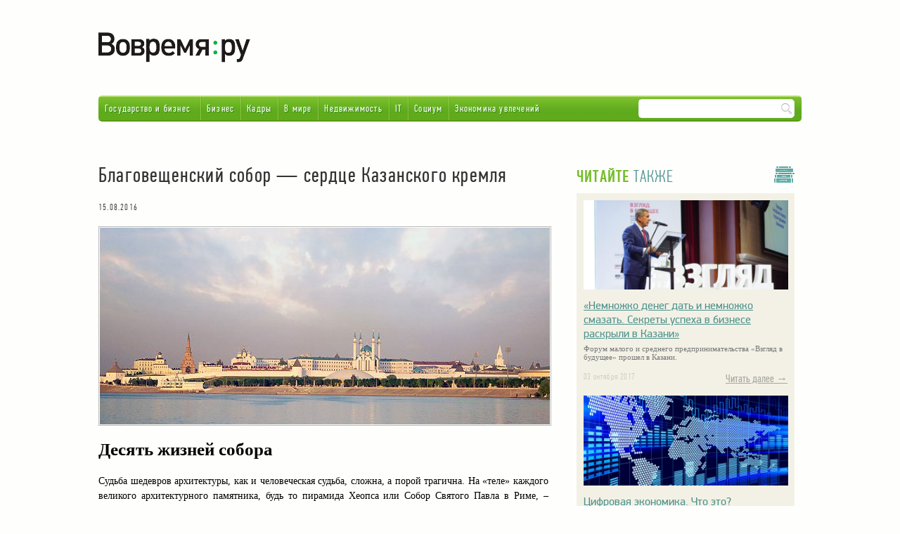

--- FILE ---
content_type: text/html
request_url: http://vo-vremya.ru/stati/blagoveshhenskij-sobor-serdce-kazanskogo-kremlya/
body_size: 37408
content:



<!DOCTYPE html>
<html lang="ru-RU" prefix="og: http://ogp.me/ns# fb: http://ogp.me/ns/fb#">
<head>
<meta charset="utf-8" />
<title>Благовещенский собор - сердце Казанского кремляВовремя.Ру</title>
<link rel="profile" href="http://gmpg.org/xfn/11" />
<link rel="stylesheet" type="text/css" media="all" href="/wp-content/themes/vovremya/style.css" />


<link rel="stylesheet" type="text/css" href="/wp-content/themes/vovremya/css/fonts.css" />

<script type="text/javascript" src="http://code.jquery.com/jquery.min.js"></script>

<!-- Add mousewheel plugin (this is optional) -->
<script type="text/javascript" src="/wp-content/themes/vovremya/fancybox/lib/jquery.mousewheel-3.0.6.pack.js"></script>

<!-- Add fancyBox main JS and CSS files -->
<script type="text/javascript" src="/wp-content/themes/vovremya/fancybox/source/jquery.fancybox.js?v=2.1.4"></script>
<link rel="stylesheet" type="text/css" href="/wp-content/themes/vovremya/fancybox/source/jquery.fancybox.css?v=2.1.4" media="screen" />

<!-- Add Button helper (this is optional) -->
    <link rel="stylesheet" type="text/css" href="/wp-content/themes/vovremya/fancybox/source/helpers/jquery.fancybox-buttons.css?v=1.0.5" />
    <script type="text/javascript" src="/wp-content/themes/vovremya/fancybox/source/helpers/jquery.fancybox-buttons.js?v=1.0.5"></script>

    <!-- Add Thumbnail helper (this is optional) -->
    <link rel="stylesheet" type="text/css" href="/wp-content/themes/vovremya/fancybox/source/helpers/jquery.fancybox-thumbs.css?v=1.0.7" />
    <script type="text/javascript" src="/wp-content/themes/vovremya/fancybox/source/helpers/jquery.fancybox-thumbs.js?v=1.0.7"></script>

    <!-- Add Media helper (this is optional) -->
    <script type="text/javascript" src="/wp-content/themes/vovremya/fancybox/source/helpers/jquery.fancybox-media.js?v=1.0.5"></script>


<!-- This site is optimized with the Yoast SEO plugin v5.2 - https://yoast.com/wordpress/plugins/seo/ -->
<meta name="description" content="Благовещенский собор - самое древнее из сохранившихся в городе зданий и, несомненно, один из наиболее значительных, «знаковых» памятников Казанской архитектуры."/>
<link rel="canonical" href="/stati/blagoveshhenskij-sobor-serdce-kazanskogo-kremlya/" />
<meta property="og:locale" content="ru_RU" />
<meta property="og:type" content="article" />
<meta property="og:title" content="Благовещенский собор - сердце Казанского кремля" />
<meta property="og:description" content="Благовещенский собор - самое древнее из сохранившихся в городе зданий и, несомненно, один из наиболее значительных, «знаковых» памятников Казанской архитектуры." />
<meta property="og:url" content="/stati/blagoveshhenskij-sobor-serdce-kazanskogo-kremlya/" />
<meta property="og:site_name" content="Вовремя.Ру" />

<meta property="article:tag" content="архитектура" />
<meta property="article:tag" content="Благовещенский собор" />
<meta property="article:tag" content="достопримечательность" />
<meta property="article:tag" content="Есть что посмотреть" />
<meta property="article:tag" content="история" />
<meta property="article:tag" content="Кремль" />
<meta property="article:tag" content="Татарстан" />
<meta property="article:tag" content="татары" />
<meta property="article:tag" content="туризм" />
<meta property="article:tag" content="Храм" />
<meta property="article:tag" content="церковь" />
<meta property="article:section" content="Статьи" />
<meta property="article:published_time" content="2016-08-15T10:36:15+00:00" />
<meta property="article:modified_time" content="2016-08-15T11:09:05+00:00" />
<meta property="og:updated_time" content="2016-08-15T11:09:05+00:00" />

<meta property="og:image" content="/wp-content/uploads/2013/07/002.jpg" />
<meta property="og:image:width" content="640" />
<meta property="og:image:height" content="280" />




<!-- / Yoast SEO plugin. -->





		
		
<link rel='stylesheet' id='owl_style-css'  href='/wp-content/plugins/enjoy-instagram-instagram-responsive-images-gallery-and-carousel/css/owl.carousel.css?ver=4.9.9' type='text/css' media='all' />
<link rel='stylesheet' id='owl_style_2-css'  href='/wp-content/plugins/enjoy-instagram-instagram-responsive-images-gallery-and-carousel/css/owl.theme.css?ver=4.9.9' type='text/css' media='all' />
<link rel='stylesheet' id='owl_style_3-css'  href='/wp-content/plugins/enjoy-instagram-instagram-responsive-images-gallery-and-carousel/css/owl.transitions.css?ver=4.9.9' type='text/css' media='all' />
<link rel='stylesheet' id='swipebox_css-css'  href='/wp-content/plugins/enjoy-instagram-instagram-responsive-images-gallery-and-carousel/css/swipebox.css?ver=4.9.9' type='text/css' media='all' />
<link rel='stylesheet' id='grid_fallback-css'  href='/wp-content/plugins/enjoy-instagram-instagram-responsive-images-gallery-and-carousel/css/grid_fallback.css?ver=4.9.9' type='text/css' media='all' />
<link rel='stylesheet' id='grid_style-css'  href='/wp-content/plugins/enjoy-instagram-instagram-responsive-images-gallery-and-carousel/css/grid_style.css?ver=4.9.9' type='text/css' media='all' />
<link rel='stylesheet' id='wppb_stylesheet-css'  href='/wp-content/plugins/profile-builder/assets/css/style-front-end.css?ver=2.6.6' type='text/css' media='all' />
<script type='text/javascript' src='/wp-includes/js/jquery/jquery.js?ver=1.12.4'></script>
<script type='text/javascript' src='/wp-includes/js/jquery/jquery-migrate.min.js?ver=1.4.1'></script>
<script type='text/javascript' src='/wp-content/plugins/enjoy-instagram-instagram-responsive-images-gallery-and-carousel/js/modernizr.custom.26633.js?ver=4.9.9'></script>
<script type='text/javascript'>
/* <![CDATA[ */
var GridRotator = {"pluginsUrl":"http:\/\/vo-vremya.ru\/wp-content\/plugins"};
/* ]]> */
</script>
<script type='text/javascript' src='/wp-content/plugins/enjoy-instagram-instagram-responsive-images-gallery-and-carousel/js/jquery.gridrotator.js?ver=4.9.9'></script>
<script type='text/javascript' src='/wp-content/plugins/enjoy-instagram-instagram-responsive-images-gallery-and-carousel/js/owl.carousel.js?ver=4.9.9'></script>
<script type='text/javascript' src='/wp-content/plugins/enjoy-instagram-instagram-responsive-images-gallery-and-carousel/js/jquery.swipebox.js?ver=4.9.9'></script>
<script type='text/javascript' src='/wp-content/plugins/enjoy-instagram-instagram-responsive-images-gallery-and-carousel/js/ios-orientationchange-fix.js?ver=4.9.9'></script>


 




	<script type="text/javascript">
		jQuery(function($) {
			$(".swipebox_grid").swipebox({
				hideBarsDelay : 0
			});

		});

		jQuery(function(){
			/*
			jQuery(document.body)
				.on('click touchend','#swipebox-slider .current img', function(e){
					jQuery('#swipebox-next').click();
					return false;
				})
				.on('click touchend','#swipebox-slider .current', function(e){
					jQuery('#swipebox-close').trigger('click');
				});
			*/
		});

	</script>
<!-- <meta name="NextGEN" version="2.2.12" /> -->

<script>
$(".fan").fancybox({
padding: 20,

                openEffect : 'elastic',
                openSpeed  : 150,

                closeEffect : 'elastic',
                closeSpeed  : 150,

                closeClick : true,

                helpers : {
                    overlay : null
                }
            });
</script>

</head>


<body>
<div id="wrap">
    <!-- header -->
    <div class="header">
        <div class="logo">
<a href="/"><img src="/wp-content/themes/vovremya/images/logo.png" alt=""></a>
</div>

        <div class="ads">

                     
					<a target="_blank" href=""><img src="" /></a> 
			
        </div>

        <div class="authorization">

                            
            
            
            

        </div>
        <div class="clear"></div>
        <div class="menu">
            
            <ul id="menu-verxnee-menyu" class="mymenu"><li id="menu-item-45" class="menu-item menu-item-type-taxonomy menu-item-object-category menu-item-45"><a href="/stati/gosudarstvo-i-biznes/">Государство и бизнес</a></li>
<li id="menu-item-4" class="menu-item menu-item-type-taxonomy menu-item-object-category menu-item-4"><a href="/stati/malyj-biznes/">Бизнес</a></li>
<li id="menu-item-2308" class="menu-item menu-item-type-taxonomy menu-item-object-category menu-item-2308"><a href="/stati/kadry-stati/">Кадры</a></li>
<li id="menu-item-44" class="menu-item menu-item-type-taxonomy menu-item-object-category menu-item-44"><a href="/stati/vmire/">В мире</a></li>
<li id="menu-item-5" class="menu-item menu-item-type-taxonomy menu-item-object-category menu-item-5"><a href="/stati/nedvizhimost/">Недвижимость</a></li>
<li id="menu-item-46" class="menu-item menu-item-type-taxonomy menu-item-object-category menu-item-46"><a href="/stati/it/">IT</a></li>
<li id="menu-item-47" class="menu-item menu-item-type-taxonomy menu-item-object-category menu-item-47"><a href="/stati/socium/">Социум</a></li>
<li id="menu-item-48" class="menu-item menu-item-type-taxonomy menu-item-object-category current-post-ancestor current-menu-parent current-post-parent menu-item-48"><a href="/stati/ekonomika-uvlechenij/">Экономика увлечений</a></li>
</ul>
            <form action="http://vo-vremya.ru">
                <input type="text" name="s" value="" />
                <input class="button" type="submit" name="send" value="">
            </form>
        </div>
    </div>
    <!-- end header -->
</div>



    
<div id="wrap">

			



 <!-- content -->
    <div class="content no-border">
        <!--<span class="actual"><span class="c2">Государство</span> и бизнес</span>-->
        <!--<a class="archive" href="#">архив новостей</a>-->
        <div class="items">
           <div class="over">
                <div class="view-news">
                    <h2 class="title">Благовещенский собор &#8212; сердце Казанского кремля</h2>

                    <div class="mydate">15.08.2016</div>

                    <div class="img-box">
                        <img width="640" height="280" src="/wp-content/uploads/2013/07/002.jpg" class="attachment-full size-full wp-post-image" alt=""   />                    </div>

                   <p><b style="font-size: 1.8em;">Десять жизней собора</b></p>
<p>Судьба шедевров архитектуры, как и человеческая судьба, сложна, а порой трагична. На «теле» каждого великого архитектурного памятника, будь то пирамида Хеопса или Собор Святого Павла в Риме, – тысячи и тысячи глубоких ран, нанесенных временем, стихийными бедствиями, пожарами и, конечно, людьми. Благовещенский собор, что стоит в самом центре Казанского кремля, не исключение. Сейчас стены храма сияют белизной, синие с золотом купола гордо возносятся в небо. Ничто не напоминает о том изуродованном, лишенном формы здании, что стояло здесь меньше полувека назад. Полуобвалившиеся стены храма были грязны и закопчены, на почти уничтоженных фресках едва можно было различить облики святых, а куполов не было вовсе. Но Благовещенский собор с честью перенес этот период «клинической смерти». Ему было не привыкать. В запасе у него оказалось десять жизней, а может и больше. Сколько раз за 450-летнюю историю его любовно восстанавливали, собирали практически по кусочкам, возвращали из мертвых. И храм воскресал, и становился еще краше.</p>
<p><a href="/wp-content/uploads/2013/07/12.jpg"><img class="aligncenter size-full wp-image-3772" src="/wp-content/uploads/2013/07/12.jpg" alt="1" width="600" height="450"   /></a></p>
<h2><b>Белокаменный собор</b></h2>
<p>В 1552 году, покорив столицу Казанского ханства, Иван Грозный немедленно распорядился о возведении православной церкви в павшей цитадели ханов. Небольшую деревянную церковь построили за всего за три дня. 6 октября 1552 года она была освящена в честь Благовещения Пресвятой Богородицы. Но с каждым годом малютка все хуже справлялась с обязанностями кафедрального собора учрежденной в 1553 году огромной Казанской Епархии. В 1561 году в Казань прибыло 80 московских каменщиков. Во главе этой  градостроительной «армии» стояли знаменитые архитекторы Постник Яковлев и Иван Ширяй по прозвищу Барма. Именно они руководили строительством собора Василия Блаженного и Благовещенского собора Московского кремля. Закипела работа – и уже 15 августа 1562 года архиепископ Гурий освятил новый, белокаменный собор. Три с половиной века после этого, с 1552 по 1918 годы, Благовещенский собор служил кафедральным храмом Казанской епархии.</p>
<p><a href="/wp-content/uploads/2013/07/2.jpg"><img class="aligncenter size-full wp-image-3773" src="/wp-content/uploads/2013/07/2.jpg" alt="2" width="600" height="448"   /></a></p>
<h2><b>Черным по белому</b></h2>
<p>Когда мы смотрим на Благовещенский собор, мы видим, по сути, несколько зданий, детали которых, порой, разительно различаются. К примеру, привычные луковичные купола венчают собор лишь с 1736 года. Они сменили более характерные для средневековой русской архитектуры шлемовидные купола, формой напоминающие шлемы русских воинов. Благовещенский собор реставрировали множество раз. Одних только пожаров на долю белокаменного храма пришлось больше десятка. Собор горел в 1596, 1672, 1694, 1742, 1749, 1757 годах. Страшный пожар 1815 уничтожил почти весь центр Казани. Начисто выгорели 166 улиц, более тысячи домов. Кремль был практически уничтожен. Погиб и весь городской архив, хранившийся в Благовещенском соборе. Два года после этого храм пробыл в полном запустении. Лишь в 1821 году, после четырехлетней реставрации, он был вновь освящен. Но всего два десятка лет спустя – новый большой пожар и новая реставрация.</p>
<p><a href="/wp-content/uploads/2013/07/3.jpg"><img class="aligncenter size-full wp-image-3774" src="/wp-content/uploads/2013/07/3.jpg" alt="3" width="600" height="446"   /></a></p>
<h2><b>«Исторической ценности не имеет»</b></h2>
<p>Как и большинство казанских храмов, самые тяжелые времена Благовещенский собор пережил в XX веке. В августе 1919 года казанские чекисты заинтересовались соборной ризницей. Помимо святынь и артефактов, имевших большую историческую ценность, в ней было множество предметов, представлявших чисто материальную ценность, например, украшенная 209 бриллиантами панагия, лично пожалованная митрополиту Вениамину императрицей Екатериной II. Что удивительного в том, что ризницу едва не конфисковали «как не имеющую исторического значения». Спасти ее удалось лишь благодаря бесстрашию казанских историков И.А. Стратонова и П.М. Дульского, которые доказали историческую ценность ризницы, а также благодаря заступничеству наркома просвещения РСФСР А.В. Луначарского. Содержимое ризницы передали на хранение в Губернский музей. В 1925 году собор был закрыт. Здесь разместился Государственный архив.  Тремя годами позже разобрали на кирпичи колокольню Благовещенского собора. Да и сам собор уцелел только чудом, хоть и был частично разрушен и утратил свои величественные купола. В подвальных помещениях, где прежде размещались  захоронения архиереев, устроили овощехранилище. Келью св. Гурия и вовсе использовали как подсобку дворника.</p>
<p><a href="/wp-content/uploads/2013/07/4.jpg"><img class="aligncenter size-full wp-image-3775" src="/wp-content/uploads/2013/07/4.jpg" alt="4" width="600" height="400"   /></a></p>
<h2><b>Новая жизнь</b></h2>
<p>Реставрация началась лишь в 70-е годы. В течение десяти лет внешний облик собора был практически восстановлен. В 1995 году указом Президента РТ М.Ш.Шаймиева и постановлением Кабинета министров РТ комплекс Благовещенского собора был передан в ведение Государственного историко-архитектурного музея-заповедника “Казанский кремль”. Был создан Фонд финансовой поддержки реставрации Благовещенского собора.  Однако прошло еще несколько лет, прежде чем  собор был торжественно освящен.  В частности, за это время была полностью восстановлена внутренняя роспись храма. А 21 июля 2005 года, в дни празднования 450-летия Казанской епархии, состоялось открытие Благовещенского собора. Как ни в чем не бывало, древний храм в очередной раз начал жить заново – столь же прекрасный, как прежде.</p>
<p><a href="/wp-content/uploads/2013/07/5.jpg"><img class="aligncenter size-full wp-image-3778" src="/wp-content/uploads/2013/07/5.jpg" alt="5" width="655" height="456"   /></a></p>
<h2><b>Интересные факты</b></h2>
<p>&#8212; Первый собор, построенный в 1562 году, был почти вдвое меньше нынешнего. Храм достраивали с каждой новой реконструкцией.</p>
<p>&#8212; Колокольня, разрушенная в 1928 году, славилась самым большим колоколом Казани. Вес колокола составлял 1.500 пудов (около 24570 кг).</p>
<p>&#8212; Собор принимает прихожан по выходным и праздничным дням. Начало богослужения в 16.00 в субботу, в 9.00 в воскресенье.</p>
<p><a href="/wp-content/uploads/2013/07/zodchie.jpg"><img class="aligncenter size-full wp-image-3777" src="/wp-content/uploads/2013/07/zodchie.jpg" alt="zodchie" width="600" height="450"   /></a></p>
<p style="text-align: right;">Источник: gokazan.com</p>

                   <div class="myaddblock">

                        <div class="kolprblock">
                            Количество просмотров: <span class=mykolv>6&nbsp;193</span>                        </div>

                        <span id="myadd3770" class="myadd">
                                                            <a class="add noauth fancybox tooltip yellow-tooltip" href="#contentauth"><span>После регистрации у Вас появится раздел "Избранное", в который вы сможете добавлять интересные Вам статьи. К ним можно будет обратиться в любое время.</span></a>
                                                    </span>
                        <div class="clr"></div>
                    </div>

                   
                   
                   
                    

                    <div class="mysingletags">
                        <strong>Теги:</strong> <a href="/tag/arxitektura/" rel="tag">архитектура</a>, <a href="/tag/blagoveshhenskij-sobor/" rel="tag">Благовещенский собор</a>, <a href="/tag/dostoprimechatelnost/" rel="tag">достопримечательность</a>, <a href="/tag/est-chto-posmotret/" rel="tag">Есть что посмотреть</a>, <a href="/tag/istoriya/" rel="tag">история</a>, <a href="/tag/kreml/" rel="tag">Кремль</a>, <a href="/tag/tatarstan/" rel="tag">Татарстан</a>, <a href="/tag/tatary/" rel="tag">татары</a>, <a href="/tag/turizm/" rel="tag">туризм</a>, <a href="/tag/xram/" rel="tag">Храм</a>, <a href="/tag/cerkov/" rel="tag">церковь</a>                    </div>



                    <div class="soc-button">
                        <script type="text/javascript" src="//yandex.st/share/share.js"
                        charset="utf-8"></script>
                        <div class="yashare-auto-init" data-yashareL10n="ru" data-yashareType="button" data-yashareQuickServices="yaru,vkontakte,facebook,twitter,odnoklassniki,moimir,lj,gplus"></div> 
                    </div>



                    <div class="mycomments">
                        
			<div id="comments">



	<div id="respond" class="comment-respond">
		<h3 id="reply-title" class="comment-reply-title">Добавить комментарий <small><a  id="cancel-comment-reply-link" href="/stati/blagoveshhenskij-sobor-serdce-kazanskogo-kremlya/#respond" style="display:none;">Отменить ответ</a></small></h3>			<form action="/wp-comments-post.php" method="post" id="commentform" class="comment-form">
				<p class="comment-notes"><span id="email-notes">Ваш e-mail не будет опубликован.</span> Обязательные поля помечены <span class="required">*</span></p><p class="comment-form-comment"><label for="comment">Комментарий</label> <textarea id="comment" name="comment" cols="45" rows="8" maxlength="65525" required="required"></textarea></p><p class="comment-form-author"><label for="author">Имя <span class="required">*</span></label> <input id="author" name="author" type="text" value="" size="30" maxlength="245" required='required' /></p>
<p class="comment-form-email"><label for="email">E-mail <span class="required">*</span></label> <input id="email" name="email" type="text" value="" size="30" maxlength="100" aria-describedby="email-notes" required='required' /></p>
<p class="comment-form-url"><label for="url">Сайт</label> <input id="url" name="url" type="text" value="" size="30" maxlength="200" /></p>
<p class="form-submit"><input name="submit" type="submit" id="submit" class="submit" value="Отправить комментарий" /> <input type='hidden' name='comment_post_ID' value='3770' id='comment_post_ID' />
<input type='hidden' name='comment_parent' id='comment_parent' value='0' />
</p><p style="display: none;"><input type="hidden" id="akismet_comment_nonce" name="akismet_comment_nonce" value="cc73c1f543" /></p><p style="display: none;"><input type="hidden" id="ak_js" name="ak_js" value="1"/></p>			</form>
			</div><!-- #respond -->
	
</div><!-- #comments -->
                    </div>

                </div>
           </div>
        </div>
    </div>
    <!-- end content -->
    

    

    <!-- aside -->
    <div class="aside">
<!-- Yandex.RTB R-A-394731-2 -->
<div id="yandex_rtb_R-A-394731-2"></div>
<script type="text/javascript">
    (function(w, d, n, s, t) {
        w[n] = w[n] || [];
        w[n].push(function() {
            Ya.Context.AdvManager.render({
                blockId: "R-A-394731-2",
                renderTo: "yandex_rtb_R-A-394731-2",
                async: true
            });
        });
        t = d.getElementsByTagName("script")[0];
        s = d.createElement("script");
        s.type = "text/javascript";
        s.src = "//an.yandex.ru/system/context.js";
        s.async = true;
        t.parentNode.insertBefore(s, t);
    })(this, this.document, "yandexContextAsyncCallbacks");
</script>
<br>
  <script type="text/javascript">
<!--
var _acic={dataProvider:10};(function(){var e=document.createElement("script");e.type="text/javascript";e.async=true;e.src="https://www.acint.net/aci.js";var t=document.getElementsByTagName("script")[0];t.parentNode.insertBefore(e,t)})()
//-->
</script> 
<br>
        <span class="takj"><span class="c2">Читайте</span> также</span>



                
                <div class="news cl">
            <img width="291" height="127" src="/wp-content/uploads/2017/10/уц.jpg" class="attachment-291x9999 size-291x9999 wp-post-image" alt=""   />            <h2><a href="/stati/glavnye-stati/nemnozhko-deneg-dat-i-nemnozhko-smazat-sekrety-uspexa-v-biznese-raskryli-v-kazani/">«Немножко денег дать и немножко смазать. Секреты успеха в бизнесе раскрыли в Казани»</a></h2>

            <p><p>Форум малого и среднего предпринимательства &#171;Взгляд в будущее&#187; прошел в Казани. </p>
</p>

            <div class="meta">
                <span class="time">03 октября 2017</span>
                <span class="category"><a href="/stati/glavnye-stati/nemnozhko-deneg-dat-i-nemnozhko-smazat-sekrety-uspexa-v-biznese-raskryli-v-kazani/">Читать далее &rarr;</a></span>
            </div>
        </div>

        
        
                <div class="news cl">
            <img width="291" height="128" src="/wp-content/uploads/2017/07/digital-economy-bill.jpg" class="attachment-291x9999 size-291x9999 wp-post-image" alt=""   />            <h2><a href="/stati/it/cifrovaya-ekonomika-chto-eto/">Цифровая экономика. Что это?</a></h2>

            <p><p>Понятие «цифровая экономика» впервые появилось еще в 1995 году. В период цифровой революции на Западе, бизнес первым встал на цифровые &hellip;</p>
</p>

            <div class="meta">
                <span class="time">21 июля 2017</span>
                <span class="category"><a href="/stati/it/cifrovaya-ekonomika-chto-eto/">Читать далее &rarr;</a></span>
            </div>
        </div>

        
        
                <div class="news cl">
            <img width="291" height="127" src="/wp-content/uploads/2013/06/132231.jpg" class="attachment-291x9999 size-291x9999 wp-post-image" alt=""   />            <h2><a href="/stati/glavnye-stati/ostrov-grad-sviyazhsk/">Остров-град Свияжск</a></h2>

            <p><p>Сегодня мы расскажем об удивительном месте недалеко от Казани – остров-граде Свияжске</p>
</p>

            <div class="meta">
                <span class="time">07 марта 2017</span>
                <span class="category"><a href="/stati/glavnye-stati/ostrov-grad-sviyazhsk/">Читать далее &rarr;</a></span>
            </div>
        </div>

        
        
                <div class="news cl">
            <img width="291" height="127" src="/wp-content/uploads/2013/07/3456.jpg" class="attachment-291x9999 size-291x9999 wp-post-image" alt=""   />            <h2><a href="/stati/tatarskij-kitezh-legendy-ozera-kaban/">Татарский Китеж. Легенды озера Кабан</a></h2>

            <p><p>Озеро Кабан – одна из главных достопримечательностей Казани. И это не просто большое озеро, а целая водная система, тянущаяся более чем на 10 км и состоящая из трех крупных озер</p>
</p>

            <div class="meta">
                <span class="time">28 февраля 2017</span>
                <span class="category"><a href="/stati/tatarskij-kitezh-legendy-ozera-kaban/">Читать далее &rarr;</a></span>
            </div>
        </div>

        
        
                <div class="news cl">
            <img width="291" height="127" src="/wp-content/uploads/2013/07/11.png" class="attachment-291x9999 size-291x9999 wp-post-image" alt=""   />            <h2><a href="/stati/glavnye-stati/tajny-kazanskix-podzemelij/">Тайны казанских подземелий</a></h2>

            <p><p>Среди старожилов Казани ходят упорные слухи о том, памятник погибшим воинам Ивана Грозного соединен подземным ходом с Казанским кремлем.</p>
</p>

            <div class="meta">
                <span class="time">20 февраля 2017</span>
                <span class="category"><a href="/stati/glavnye-stati/tajny-kazanskix-podzemelij/">Читать далее &rarr;</a></span>
            </div>
        </div>

        
        
                <div class="news cl">
            <img width="291" height="127" src="/wp-content/uploads/2013/07/Untitled-11.jpg" class="attachment-291x9999 size-291x9999 wp-post-image" alt=""   />            <h2><a href="/stati/bashnya-syuyumbike/">Башня Сююмбике</a></h2>

            <p><p>Башня Сююмбике &#8212; это одна из самых популярных достопримечательностей Казани наряду со всем Казанским Кремлем и мечетью Кул Шариф</p>
</p>

            <div class="meta">
                <span class="time">10 февраля 2017</span>
                <span class="category"><a href="/stati/bashnya-syuyumbike/">Читать далее &rarr;</a></span>
            </div>
        </div>

        
        
                <div class="news cl">
            <img width="291" height="127" src="/wp-content/uploads/2013/07/Untitled-12.jpg" class="attachment-291x9999 size-291x9999 wp-post-image" alt=""   />            <h2><a href="/stati/glavnye-stati/raifskij-muzhskoj-monastyr/">Раифский мужской монастырь</a></h2>

            <p><p>Сейчас замечательно восстановленный архитектурный ансамбль монастыря — один из самых величественных и роскошных в Среднем Поволжье</p>
</p>

            <div class="meta">
                <span class="time">29 января 2017</span>
                <span class="category"><a href="/stati/glavnye-stati/raifskij-muzhskoj-monastyr/">Читать далее &rarr;</a></span>
            </div>
        </div>

        
                        

        <div class="banner">

        </div>
        
    </div>
    <!-- end aside -->
</div>

<div class="bottom-banner">
	         
					<a target="_blank" href=""><img src="" /></a> 
			</div>



</div><!-- end_wrap -->

<!-- footer -->

<div id="footer"><div id="wrap"><div class="sub-menu">
<ul id="menu-nizhnee-menyu-stranicy" class="block">
<li id="menu-item-72" class="menu-item menu-item-type-post_type menu-item-object-page menu-item-72"><a href="/o-proekte/">О проекте</a></li>
<li id="menu-item-71" class="menu-item menu-item-type-post_type menu-item-object-page menu-item-71"><a href="/reklama/">Реклама</a></li>
<li id="menu-item-70" class="menu-item menu-item-type-post_type menu-item-object-page menu-item-70"><a href="/redakciya/">Редакция</a></li>
<li id="menu-item-69" class="menu-item menu-item-type-post_type menu-item-object-page menu-item-69"><a href="/kontakty/">Контакты</a></li>
</ul>
<ul id="menu-nizhnee-menyu-rubriki-1-kolonka" class="block1">
<li id="menu-item-53" class="menu-item menu-item-type-taxonomy menu-item-object-category menu-item-53"><a href="/stati/nedvizhimost/">Недвижимость</a></li>
<li id="menu-item-55" class="menu-item menu-item-type-taxonomy menu-item-object-category menu-item-55"><a href="/stati/promyshlennost/">Промышленность</a></li>
<li id="menu-item-52" class="menu-item menu-item-type-taxonomy menu-item-object-category menu-item-52"><a href="/stati/malyj-biznes/">Бизнес</a></li>
<li id="menu-item-56" class="menu-item menu-item-type-taxonomy menu-item-object-category menu-item-56"><a href="/stati/vmire/">В мире</a></li>
</ul>
<ul id="menu-nizhnee-menyu-rubriki-2-kolonka" class="block1">
<li id="menu-item-59" class="menu-item menu-item-type-taxonomy menu-item-object-category menu-item-59"><a href="/stati/it/">IT</a></li>
<li id="menu-item-60" class="menu-item menu-item-type-taxonomy menu-item-object-category menu-item-60"><a href="/stati/gosudarstvo-i-biznes/">Государство и бизнес</a></li>
<li id="menu-item-61" class="menu-item menu-item-type-taxonomy menu-item-object-category menu-item-61"><a href="/stati/socium/">Социум</a></li>
<li id="menu-item-62" class="menu-item menu-item-type-taxonomy menu-item-object-category menu-item-62"><a href="/stati/ekonomika-uvlechenij/">Экономика увлечений</a></li>
</ul>
</div>
<div class="clear"></div>
<div class="sub-logo"><a href="#"><img src="/wp-content/themes/vovremya/images/logo.png" width="188" height="51" alt=""></a></div>
<div class="copyright">
<ul>
    <li><a href="/videoreportazhi/">Видеорепортажи</a></li>
    <li><a href="/archive/">Архив статей</a></li>
</ul>
<p>
<noindex>
<script async="async" src="https://w.uptolike.com/widgets/v1/zp.js?pid=1840813" type="text/javascript"></script>

<!--LiveInternet counter--><script type="text/javascript"><!--
document.write("<a href='//www.liveinternet.ru/click' "+
"target=_blank><img src='//counter.yadro.ru/hit?t17.1;r"+
escape(document.referrer)+((typeof(screen)=="undefined")?"":
";s"+screen.width+"*"+screen.height+"*"+(screen.colorDepth?
screen.colorDepth:screen.pixelDepth))+";u"+escape(document.URL)+
";"+Math.random()+
"' alt='' title='LiveInternet: показано число просмотров за 24"+
" часа, посетителей за 24 часа и за сегодня' "+
"border='0' width='88' height='31'><\/a>")
//--></script><!--/LiveInternet-->
</noindex>
</p>
</div></div></div>

<script type="text/javascript" src="/wp-content/themes/vovremya/js/call.js"></script>
<script type="text/javascript" src="/wp-content/themes/vovremya/js/cities.js"></script>

</body>
</html>

--- FILE ---
content_type: text/css
request_url: http://vo-vremya.ru/wp-content/themes/vovremya/style.css
body_size: 28649
content:
/*
Theme Name: Вовремя.Ру
*/


/* reset */
html, body, div, span, applet, object, iframe, h1, h2, h3, h4, h5, h6, p, blockquote, pre, a, abbr, acronym, address, big, cite, code, del, dfn, font, img, ins, kbd, q, s, samp, small, strike, sub, sup, tt, var, dd, dl, dt, li, ol, ul, fieldset, form, label, legend, table, caption, tbody, tfoot, thead, tr, th, td {
	background-position: 0 0;
	background-repeat: no-repeat;
	border: 0 none;
	font-size: 100%;
	font-style: inherit;
	font-weight: inherit;
	margin: 0;
	padding: 0;
	text-align: left;
	vertical-align: baseline;
}
a img, :link img, :visited img { border:0 none; }
table { border-collapse: collapse; border-spacing: 0; }
ol, ul { list-style-image: none; list-style-position: outside; list-style-type: none; }
q:before, q:after, blockquote:before, blockquote:after { content:""; }

/* css begin */
html, body { height:100%; }
body {
	font-family: Arial;
	font-size: 12px;
	color: #333;
	background: #fefefc;
	width: 100%;
	min-width: 1000px;
    letter-spacing: 0.1em;

}

.clr { clear: both; }
.alignleft { float: left; margin: 15px 15px 0px 0; }
.alignright { float: right; margin: 15px 0 0px 15px; }
.aligncenter { display: block; margin: 0 auto; }

#wrap {
	position: relative;
	width: 1000px;
	margin: 0 auto;
	padding: 0 20px;
	height: auto !important;
	height: 100%;
}

/* header */
.header { padding-top: 30px; overflow: hidden; }

.logo { float: left; padding-top: 15px; }
.ads { float: left;  margin-left: 40px; }
.authorization { float: right; }
    .reg { font-family: 'pf_din_text_comp_prolight'; float: right; }
        .reg .registration { margin-top: 7px; display: inline-block; color: #118ccc; font-size: 14px; background:url(images/key.png) no-repeat 0% 0%; padding-left: 25px; float: left;   }
            .reg .registration:hover {text-decoration: none;}
        .reg .entry { display: block; color: #118ccc; font-size: 16px; text-decoration: none; text-align: center; padding-top: 5px; margin-left: 15px; color: #4c928d; text-shadow: 1px 1px 1px 1px #fff; width: 67px; height: 31px; background:url(images/entry.png) no-repeat 0% 0%; float: left; text-transform: uppercase;  }

    .authorization form {clear: both; padding-top: 10px;}
        .authorization form select {width: 220px; height: 28px; border: 1px solid #f0f0f0; border-radius: 5px; padding-left: 8px; font-size: 16px; color: #8d9b9e; font-family: 'pf_din_text_comp_prolight'; }

    .menu { height: 37px; width: 100%; background:url(images/bg-menu.jpg) repeat-x; margin-top: 30px; border-radius: 5px; font-size: 14px; }
        .menu ul {float: left; font-family: 'pf_din_text_comp_proregular';}
            .menu ul li { float: left; background:url(images/spacer.jpg) no-repeat 0% 0%; height: 37px; padding-left: 4px; padding-right: 4px; padding-top: 6px; position: relative;}
                .menu ul li:first-child {background: none;}
                .menu ul li a { line-height: 25px; text-shadow: 1px 1px 0px #2e850f; color: #fff; text-decoration: none; padding-left: 5px; padding-right: 5px;  display: block; }
                .menu ul li.current-menu-item a, .menu ul li a:hover {height: 26px; background:url(images/active.jpg) repeat-x 0% 0%; display: block; border-radius: 4px; }

            .menu form {float: right; margin-top: 5px; margin-right: 10px; background: #fff; border-radius: 5px; border: 1px solid #f1f1f1; width: 220px;}
                .menu form input {height: 23px;  border: none; width: 190px; padding-left: 7px; float: left; margin-right: 3px;}
                    .menu form .button {width: 15px; background:url(images/lupa.jpg) no-repeat; border:none; position: relative; top: 5px; cursor: pointer;}

					
.menuopora { height: 37px; width: 100%; background:url(images/bg-menu.jpg) repeat-x; margin-top: 30px; border-radius: 5px; font-size: 14px; }
.menuopora ul {float: left; font-family: 'pf_din_text_comp_proregular';}
.menuopora ul li { float: left; background:url(images/spacer.jpg) no-repeat 0% 0%; height: 37px; padding-left: 4px; padding-right: 4px; padding-top: 6px; position: relative;}
.menuopora ul li:first-child {background: none;}
.menuopora ul li a { line-height: 25px; text-shadow: 1px 1px 0px #2e850f; color: #fff; text-decoration: none; padding-left: 5px; padding-right: 5px;  display: block; }
.menuopora ul li.current-menuopora-item a, .menuopora ul li a:hover {height: 26px; background:url(images/active.jpg) repeat-x 0% 0%; display: block; border-radius: 4px; }

.menuopora form {float: right; margin-top: 5px; margin-right: 10px; background: #fff; border-radius: 5px; border: 1px solid #f1f1f1; width: 220px;}
.menuopora form input {height: 23px;  border: none; width: 190px; padding-left: 7px; float: left; margin-right: 3px;}
.menuopora form .button {width: 15px; background:url(images/lupa.jpg) no-repeat; border:none; position: relative; top: 5px; cursor: pointer;}

/* end header */


/* info */
.info { width: 100%; background:url(images/bg-info.jpg); padding-top: 25px; padding-bottom: 25px; margin-top: 30px; overflow: hidden; }
    .info-box { width: 1000px; margin: 0 auto; font-family: 'pf_din_text_comp_proregular'; }
        .info-box .block {float: left; width: 667px;}
        .info-box .banner {border-radius: 5px; padding: 7px; background: #fff; width: 642px; }
        .info-box .banner .title {overflow: hidden; padding-bottom: 8px;}
        .info-box .banner .title a {float: left; font-size: 22px; color: #118ccc; display: inline-block; margin-top: 8px;}
            .info-box .banner .title a:hover {text-decoration: none;}
        .info-box .banner .title .date {float: right; color: #d3d3d3; margin-top: 10px; margin-right: 3px;}

        .info-box .block .prev {float: left; text-align: center; border-radius: 5px; padding: 6px; background: #fff; margin-top: 3px; width: 200px; height: 160px; margin-right: 10px; margin-top: 10px;}
            .info-box .block .prev a {text-align: center; color: #118ccc; display: inline-block; margin-top: 3px; margin-bottom: 5px; font-size: 15px;}
            .info-box .block .prev a:hover {text-decoration: none;}

        .info-box .project {float: right; width: 320px;}
            .info-box .project span {margin-bottom: 12px; display: block; font-size: 24px; color: #fff; border-bottom: 1px solid #fff; text-transform: uppercase; padding-bottom: 10px; background:url(images/icon-project.png) no-repeat 100% 20%; margin-right: 5px; margin-left: 5px;}
                .info-box .project .img-box {float: left;  padding: 5px; background: 
				#fff; border-radius: 5px; margin-top: 10px;  margin-left: 5px;}

/* end info */

/* content */
.content { float: left; width: 650px; margin-top: 30px; font-family: 'pf_din_text_comp_prolight'; }
    .content .actual { color: #4c928d; font-size: 24px; text-transform: uppercase; background: #fefefc; padding-right: 5px;}
        .content .actual .c2 {color: #75bc2a; font-family: 'pf_din_text_comp_promedium'; }
        .content .archive {float: right; color: #4c928d;}
        .content .archive:hover {text-decoration: none;}
    .content .items {border-top: 1px dashed #dbe8e7; border-right: 1px dashed #dbe8e7; border-bottom: 1px dashed #dbe8e7; margin-top: -8px;}
        .content .items .over {}
        .content .items .over .item {width: 635px; margin-top: 10px; margin-bottom: 20px; background: #f9f9f9; padding-top: 14px; border-top: 1px solid #e4e4e4; border-left: 1px solid #f0f0f0; border-right: 1px solid #f0f0f0; border-bottom: 1px solid #c2c8c4; border-radius: 5px; }
            .content .items .over .item .photo {float: left; margin-left: 10px;}
                .content .items .over .item .text { padding-left: 13px; overflow: hidden; padding-right: 5px; height: 100px; }
                    .content .items .over .item .text a { font-family: 'pf_din_text_comp_proregular'; font-size: 22px; color: #44807c;}
                    .content .items .over .item .text a:hover {text-decoration: none;}
                    .content .items .over .item .text p {color: #74807f; font-family: 'Calibri'; letter-spacing: normal; margin-top: 10px;}

                 .content .items .over .item .meta {position: relative; width: 100%; height: 31px; background:url(images/meta.jpg) repeat-x; margin-top: 15px;  }
                    .content .items .over .item .meta .date { display: block; float: left; color: #4c928d; padding-top: 8px; padding-left: 10px;}
                    .content .items .over .item .meta .date img {position: relative; top: 2px; margin-right: 2px;}

                    .content .items .over .item .meta .view { display: block; float: left; color: #4c928d; padding-top: 8px; padding-left: 20px; margin-right: 17px;}
                    .content .items .over .item .meta .view img {position: relative; top: 3px; margin-right: 2px;}

                    .content .items .over .item .meta .comments { display: block; float: left; padding-top: 8px; padding-left: 10px; margin-right: 17px;}
                    .content .items .over .item .meta .comments img {position: relative; top: 3px; margin-right: 2px;}
                    .content .items .over .item .meta .comments a {color: #4c928d;}
                    .content .items .over .item .meta .comments a:hover {text-decoration: none;}

                    .myadd { display: block; float: right; padding-top: 7px; padding-left: 0px; margin-right: 5px;}
                    a.add { display: block; width: 187px; height: 21px; text-indent: -9999px; background: url(images/add.png) 0 0 no-repeat; }
                    a.add:hover { background-position: 0 -21px; }

                    a.noauth { background-position: 0 -42px; text-indent: inherit !important; }
                    a.noauth:hover { background-position: 0 -42px; }

                    a.del{ display: block; width: 189px; height: 23px; text-indent: -9999px; background: url(images/del.png) 0 0 no-repeat; margin-top: -2px; }
                    a.del:hover { background-position: 0 -23px; }

                    .suc{ display: block; width: 177px; height: 26px; font-weight: bold; padding: 3px 0 0 0; font-size: 16px; text-align: center; color: #75bc2a; }

.aside { float: left; width: 310px; margin-top: 30px; margin-left: 30px; font-family: 'pf_din_text_comp_prolight'; }
    .aside .popular {color: #4c928d; font-size: 24px; text-transform: uppercase; background: #fefefc; padding-right: 5px; display: block; background:url(images/lamp.png) no-repeat 100% 0%; margin-bottom: 9px;}
    .aside .takj {color: #4c928d; font-size: 24px; text-transform: uppercase; background: #fefefc; padding-right: 5px; display: block; background:url(images/takj.png) no-repeat 100% 0%; margin-bottom: 9px;}
    .aside .takj .c2 {color: #75bc2a; font-family: 'pf_din_text_comp_promedium';}
    .aside .popular .c2 {color: #75bc2a; font-family: 'pf_din_text_comp_promedium';}

    .aside .news {background: #f5f5f5; padding: 10px; margin-bottom: 2px;}
        .aside .news a { font-size: 16px; color: #4c928d; font-family: 'pf_dindisplay_proregular'; letter-spacing: normal;}
        .aside .news a:hover {text-decoration: none;}
        .aside .news img {margin-bottom: 10px;}
        .aside .news p {margin-top: 5px; font-family: 'Calibri'; letter-spacing: normal; font-size: 11px; color: #777878;}
            .aside .news .meta {margin-top: 15px; color: #c8c8c7;}
                .aside .news .meta .category {float: right;}
                    .aside .news .meta .category a {color: #a7a7a3; font-family: 'pf_din_text_comp_proregular';}
                    .aside .news .meta .category a:hover {text-decoration: none;}
                    .aside .cl { background: #f3f1e5; margin-bottom: 0px; }
                        .aside .cl h2 { font-size: 15px; }

    .aside .author {margin-top: 30px;}
        .aside .author .autr {color: #4c928d; font-size: 24px; text-transform: uppercase; background: #fefefc; padding-right: 5px; display: block; background:url(images/author.png) no-repeat 100% 3px; margin-bottom: 9px;}
        .aside .author .c2 {color: #75bc2a; font-family: 'pf_din_text_comp_promedium';}
        .aside .author .all {float: right; font-size: 12px; color: #4c928d; text-transform: none; margin-right: 43px;}
        .aside .author .all:hover {text-decoration: none;}

        .aside .author .box {margin-bottom: 25px;}
            .aside .author .box img {float: left; margin-right: 11px; margin-bottom: 3px;}
                .aside .author .box .title {font-size: 18px; color: #393939;}
                    .aside .author .box .title a { color: #393939; text-decoration: none; }
                    .aside .author .box .title a:hover { text-decoration: underline; }
                .aside .author .box p {color: #777878; font-size: 11px; font-family: 'Calibri'; letter-spacing: normal; margin-top: 10px; }
                    .aside .author .box .meta {margin-top: 11px; padding-top: 8px; padding-bottom: 8px; border-top: 1px solid #edf3f1; border-bottom: 1px solid #edf3f1;}
                        .aside .author .box .meta .comment {color: #4c928d;}
                        .aside .author .box .meta .comment:hover {text-decoration: none;}
                        .aside .author .box .meta .more {color: #118ccc; float: right;}
                        .aside .author .box .meta .more:hover {text-decoration: none;}

        .aside .tags { padding-top: 13px; }
            .aside .tags .tag {color: #4c928d; font-size: 24px; text-transform: uppercase; background: #fefefc; padding-right: 5px; display: block; background:url(images/tags.png) no-repeat 100% 0%; margin-bottom: 9px;}
            .aside .tags .c2 {color: #75bc2a; font-family: 'pf_din_text_comp_promedium';}
            .aside .tags .all {float: right; font-size: 12px; color: #4c928d; text-transform: none; margin-right: 43px;}
            .aside .tags .all:hover {text-decoration: none;}
                .aside .tags .box {margin-top: 23px; padding-bottom: 37px;}
                    .aside .tags .box span {color: #424242; padding-right: 5px;}

        .aside .banner {margin-top: 15px; margin-left: -5px; border-top: 1px solid #eaf3f2; padding-top: 15px;}
            .aside .banner img {float: left; margin-left: 5px;}

.view-news { margin-top: 22px; font-size: 13px; }
    .view-news .title { font-size: 30px; font-family: 'pf_din_text_comp_proregular'; }
        .view-news .title a {color: #4c928d;}
        .view-news .title a:hover {text-decoration: none;}
        .view-news .img-box {margin-top: 20px; margin-bottom: 20px;}
        .view-news p { font-size: 14px; text-indent: 0px; margin-bottom: 20px; line-height: 150%; color: #000 !important; text-align: justify; padding-right: 10px; font-family: 'Calibri' !important; letter-spacing: normal;}
            .view-news p span { font-family: 'Calibri' !important; font-size: 14px !important; line-height: 150% !important; }
        .view-news .footnote {text-align: right; display: block; padding-right: 25px; color: #9da6a5; font-family: 'Calibri'; font-style: italic; letter-spacing: normal; }
            .view-news .about {overflow: hidden; background: #f5efcf; margin-right: 10px; margin-top: 40px; padding: 20px; margin-bottom: 34px; font-family: 'Calibri'; }
                .view-news .about img {float: left; margin-right: 13px; border: none; }
                .view-news .about .infos {overflow: hidden; font-style: italic;}
                .view-news .about .infos p {margin-bottom: 0px; color: #9f976c; line-height: 120%; margin-top: 7px;}
                .view-news .about .infos span {font-weight: bold; color: #9f976c; font-size: 17px; letter-spacing: normal;}
                .view-news .soc-button {margin-bottom: 20px;}
/* end content */


.no-border .items { border: none !important; margin-top: -29px; }

/* =Comments
-------------------------------------------------------------- */
#comments {
    clear: both;
}
#comments .navigation {
    padding: 0 0 18px 0;
}
h3#comments-title,
h3#reply-title {
    color: #000;
    font-size: 16px;
    font-weight: bold;
    margin-bottom: 0;
}
h3#comments-title {
    padding: 24px 0;
}
.commentlist {
    list-style: none;
    margin: 0;
}
.commentlist li.comment {
    line-height: 20px;
    margin: 0 0 24px 0;
    padding: 0 0 0 56px;
    position: relative;
}
.commentlist li:last-child {
    border-bottom: none;
    margin-bottom: 0;
}
#comments .comment-body ul,
#comments .comment-body ol {
    margin-bottom: 18px;
}
#comments .comment-body p:last-child {
    margin-bottom: 6px;
}
#comments .comment-body blockquote p:last-child {
    margin-bottom: 24px;
}
.commentlist ol {
    list-style: decimal;
}
.commentlist .avatar {
    position: absolute;
    top: 4px;
    left: 0;
}
.comment-author {
}
.comment-author cite {
    color: #000;
    font-style: normal;
    font-weight: bold;
}
.comment-author .says {
    font-style: italic;
}
.comment-meta {
    font-size: 12px;
    margin: 0 0 18px 0;
}
.comment-meta a:link,
.comment-meta a:visited {
    color: #888;
    text-decoration: none;
}
.comment-meta a:active,
.comment-meta a:hover {
    color: #ff4b33;
}
.commentlist .even {
}
.commentlist .bypostauthor {
}
.reply {
    font-size: 12px;
    padding: 0 0 24px 0;
}
.reply a,
a.comment-edit-link {
    color: #888;
}
.reply a:hover,
a.comment-edit-link:hover {
    color: #ff4b33;
}
.commentlist .children {
    list-style: none;
    margin: 0;
}
.commentlist .children li {
    border: none;
    margin: 0;
}
.nopassword,
.nocomments {
    display: none;
}
#comments .pingback {
    border-bottom: 1px solid #e7e7e7;
    margin-bottom: 18px;
    padding-bottom: 18px;
}
.commentlist li.comment+li.pingback {
    margin-top: -6px;
}
#comments .pingback p {
    color: #888;
    display: block;
    font-size: 12px;
    line-height: 18px;
    margin: 0;
}
#comments .pingback .url {
    font-size: 13px;
    font-style: italic;
}

/* Comments form */
input[type="submit"] {
    color: #333;
}
#respond {
    border-top: 1px solid #e7e7e7;
    margin: 24px 0;
    overflow: hidden;
    position: relative;
}
#respond p {
    margin: 0;
}
#respond .comment-notes {
    margin-bottom: 1em;
}
.form-allowed-tags {
    line-height: 1em;
}
.children #respond {
    margin: 0 48px 0 0;
}
h3#reply-title {
    margin: 18px 0;
}
#comments-list #respond {
    margin: 0 0 18px 0;
}
#comments-list ul #respond {
    margin: 0;
}
#cancel-comment-reply-link {
    font-size: 12px;
    font-weight: normal;
    line-height: 18px;
}
#respond .required {
    color: #ff4b33;
    font-weight: bold;
    font-size: 16px;
}
#respond label {
    color: #888;
    font-size: 12px;
}
#respond input {
    margin: 0 0 9px;
    width: 98%;
    padding: 7px;
    border-radius: 5px;
    border: 1px solid #ddd;
}
#respond textarea {
    width: 98%;
    border-radius: 5px;
    border: 1px solid #ddd;
    padding: 7px;
}
#respond .form-allowed-tags {
    color: #888;
    font-size: 12px;
    line-height: 18px;
}
#respond .form-allowed-tags code {
    font-size: 11px;
}
#respond .form-submit {
    margin: 12px 0;
}
#respond .form-submit input {
    font-size: 16px;
    width: auto;
    padding: 10px 20px;
    cursor: pointer;
    color: #000;
    font-weight: bold;
}

/* footer */
#footer {
	position: relative;
    padding-top: 30px;
    padding-bottom: 28px;
	width: 100%;
    background:url(images/bg-footer.jpg);
    font-family: 'pf_din_text_comp_proregular';
    overflow: hidden;
}

.sub-menu { font-size: 14px; float: left; }
    .sub-menu .block { float: left; }
        .sub-menu .block li {background:url(images/li.png) no-repeat 0% 50%; padding-left: 10px; margin-bottom: 3px;}
        .sub-menu .block a {color: #4c928d;}
        .sub-menu .block a:hover {text-decoration: none;}

    .sub-menu .block1 { margin-left: 138px; float: left; }
        .sub-menu .block1 li {background:url(images/li.png) no-repeat 0% 50%; padding-left: 10px; margin-bottom: 3px;}
        .sub-menu .block1 a {color: #118ccc;}
        .sub-menu .block1 a:hover {text-decoration: none;}

.social { border-left: 1px solid #dbdfde; float: left; margin-left: 60px; padding-left: 20px; padding-top: 8px; padding-bottom: 8px; }
    .social .prisoed {color: #4c928d; font-size: 24px; text-transform: uppercase; display: inline-block; }
    .social .prisoed .c2 {color: #75bc2a; font-family: 'pf_din_text_comp_promedium';}
        .social .icon {margin-top: 10px;}
            .social .icon img {margin-right: 20px;}

.sub-logo { float: left; margin-top: 30px; }

.copyright { float: left; width: 60%; margin-left: 63px; margin-top: 37px; }
    .copyright li {float: left; font-size: 16px;}
        .copyright li a {color: #118ccc; margin-right: 28px;}
        .copyright li a:hover {text-decoration: none;}
        .copyright p {font-family: 'Calibri'; font-size: 11px; color: #777878; letter-spacing: normal; clear: both; padding-top: 35px;}

.liveinternet {float: right; margin-top: 30px;}

.phone { float: right; text-align: right; margin-top: 37px; }
    .phone p {text-align: right; font-size: 14px; color: #658ba2; margin-top: 5px; margin-bottom: 5px;}
    .phone span { font-size: 16px; color: #424242;}
    .phone a {font-size: 14px; color: #118ccc;}
        .phone a:hover {text-decoration: none;}

.footer_blank {	clear: both; height: 70px; }

/* end footer */
.clear { clear: both; }

/* Other */
.bottom-banner { clear: both; padding: 20px 0; width: 1000px; margin: 0 auto; }
.mysingletags { padding: 10px 0 20px 0; font-size: 16px; }
    .mysingletags a { color: #333; }
    .mysingletags a:hover { text-decoration: none; color: #777; }

.tags .box a { color: #333; }
.tags .box a:hover { text-decoration: none; }

.sub-author { font-weight: bold; text-align: right; font-size: 16px; }

.mycomments { font-family: Arial !important; background: #f5f5f5; border-radius: 7px; padding: 20px; margin: 10px 10px 10px 0; box-shadow: 1px 1px #efefef; }

.authors-items { padding: 10px 0 0 0; }

.wp-pagenavi { padding: 30px 0 30px 0; text-align: center; font-size: 16px; color: #4c928d; }
    .wp-pagenavi .pages { display: none; }
    .wp-pagenavi .current { border-radius: 3px; color: #fff; display: inline-block; padding: 0 10px; height: 26px; line-height: 26px; background: url(images/pag_bg.png); }
    .wp-pagenavi a { display: inline-block; color: #4c928d; padding: 0px 10px; height: 26px; line-height: 26px; }
    .wp-pagenavi a:hover {  } ;

.a-img { float: left !important; }
.a-text {  }

.listaut { padding: 50px 0 0 0; }

.mylink { color: #333; }
.mylink:hover { text-decoration: none; };

.myarchive { padding: 20px 0; }
    .myarchive li { list-style-type: none; font-size: 16px; line-height: 22px; border-bottom: 1px solid #eee; background: #fff; padding: 5px 0 5px 15px; }
    .myarchive li:hover { background: #fafafa; }

.user_art_link { color: #777; line-height: 25px; }

.wppb_holder { background: #f5f5f5; padding: 20px; margin: 0 0 50px 0; }
    .wppb_holder p { padding: 0; margin: 0 0 10px 0; }
    .wppb_holder p label { font-size: 16px; color: #333; }
    .wppb_holder input[type=text], .wppb_holder input[type=password] { padding: 7px; border-radius: 7px; border: 1px solid #aaa; }
    .wppb_holder input[type=submit] { padding: 7px 12px; cursor: pointer; font-size: 16px; }

.registerNameHeading, .registerContactInfoHeading, .registerAboutYourselfHeader { display: none; }
.send-confirmation-email { margin: 40px 0 0 0 !important; }


.content h2 { font-size: 22px; margin: 0px 0 20px 0; padding: 30px 0 0 0; }
.content ol { margin-bottom: 20px;  list-style-type: decimal;  list-style-position: inherit;  }
    .content ol li { font-size: 14px; margin-left: 40px; margin-bottom: 0px; line-height: 150%; color: #74807f; text-align: justify; padding-right: 10px; font-family: 'Calibri'; letter-spacing: normal; }
.content ul { margin-bottom: 20px; list-style-type: disc; list-style-position: inherit; }
    .content ul li { font-size: 14px; margin-left: 40px; margin-bottom: 0px; line-height: 150%; color: #74807f; text-align: justify; padding-right: 10px; font-family: 'Calibri'; letter-spacing: normal; list-style-position: inherit; }
.content img { border: 1px solid #bbb; padding: 1px; }

.mycomments ol, .mycomments ul { list-style-type: none !important; }

.content .items .over .item .meta img { border: none !important; } 

.noart { font-size: 18px; padding: 20px; }

.error404 { padding: 20px 0 300px 0; font-size: 25px; }

.fancybox-bg { background-image: none !important; }

#contentauth { font-size: 18px; text-align: center; }
    #contentauth a { font-size: 22px; }

.content table {  }
    .content table th, .content table td { padding: 10px; font-size: 14px; font-family: 'Calibri'; vertical-align: top; }
    .content table th { background: #39807a; color: #fff; font-weight: bold; }
    .content table tr:nth-child(2n+1) td { background: #eee; }


/* Other */
.form-allowed-tags { display: none; }

.myaddblock { padding: 3px 3px 8px 3px; border-top: 2px solid #eee; border-bottom: 2px solid #eee; margin: 0 0 30px 0; }
    .myaddblock .delMyPost { border: 1px solid #777; border-radius: 5px; }
    .myaddblock .kolprblock { float: left; padding: 7px 0 0 0; font-size: 16px; color: #777; }


.view-author li { margin-left: 20px !important;}

.form-username { display: none; }

.aside-author-title { padding: 10px 0 20px 0; text-align: right; font-style: italic; font-family: Arial; font-size: 10px; }
    .aside-author-title a { color: #63843f; }
    .aside-author-title a:hover { color: #6c9d39; text-decoration: none; };

.all-authors-link { font-size: 18px; }

/* Всплывающие подсказки */
.tooltip
{
  position: relative;
  background: #fff;
  cursor: help;
  display: inline-block;
  text-decoration: none;
  color: #222;
  outline: none;
}

.tooltip span
{
    font-size: 14px;
  visibility: hidden;
  position: absolute; 
  bottom: 30px;
  left: 50%;
  z-index: 999;
  width: 230px;
  margin-left: -127px;
  padding: 10px;
  border: 2px solid #ccc;
  opacity: .9;
  background-color: #ddd;                     
  background-image: -webkit-linear-gradient(rgba(255,255,255,.5), rgba(255,255,255,0));
  background-image: -moz-linear-gradient(rgba(255,255,255,.5), rgba(255,255,255,0));
  background-image: -ms-linear-gradient(rgba(255,255,255,.5), rgba(255,255,255,0));
  background-image: -o-linear-gradient(rgba(255,255,255,.5), rgba(255,255,255,0));
  background-image: linear-gradient(rgba(255,255,255,.5), rgba(255,255,255,0));  
  -moz-border-radius: 4px;
  border-radius: 4px;  
  -moz-box-shadow: 0 1px 2px rgba(0,0,0,.4), 0 1px 0 rgba(255,255,255,.5) inset;
  -webkit-box-shadow: 0 1px 2px rgba(0,0,0,.4), 0 1px 0 rgba(255,255,255,.5) inset;
  box-shadow: 0 1px 2px rgba(0,0,0,.4), 0 1px 0 rgba(255,255,255,.5) inset;  
  text-shadow: 0 1px 0 rgba(255,255,255,.4); 
}

.tooltip:hover
{
  border: 0; /* IE6 fix */
}

.tooltip:hover span
{
  visibility: visible;
}

.tooltip span:before,
.tooltip span:after
{
  content: "";
  position: absolute;
  z-index: 1000;
  bottom: -7px;
  left: 50%;
  margin-left: -8px;  
  border-top: 8px solid #ddd;
  border-left: 8px solid transparent;
  border-right: 8px solid transparent;        
  border-bottom: 0;  
}

.tooltip span:before
{
  border-top-color: #ccc;
  bottom: -8px;
}

/* Yellow */

.yellow-tooltip span
{

  border-color: #e1ca82;
  background-color: #ffeaa6;                     
}

.yellow-tooltip span:after
{ 
  border-top-color: #ffeaa6;
}

.yellow-tooltip span:before
{
  border-top-color: #e1ca82;
}

/* Navy */

.navy-tooltip span
{
  color: #fff;
  text-shadow: 0 1px 0 #000;  
  border-color: #161a1f;
  background-color: #1e2227;
}

.navy-tooltip span:after
{ 
  border-top-color: #1e2227;
}

.navy-tooltip span:before
{
  border-top-color: #161a1f;
}

/* Blue */

.blue-tooltip span 
{
  border-color: #59add4;
  background-color: #61bde7;
}

.blue-tooltip span:after
{ 
  border-top-color: #61bde7;
}

.blue-tooltip span:before
{
  border-top-color: #59add4;
}

/* Pink */

.pink-tooltip span 
{
  border-color: #ce4378;
  background-color: #ea4c88;
}

.pink-tooltip span:after
{ 
  border-top-color: #ea4c88;
}

.pink-tooltip span:before
{
  border-top-color: #ce4378;
}

.emp { background: #faf7e9; padding: 10px 10px 10px 0px; margin: 0 0 20px 0; border-radius: 3px; }
.e1 { background: url(images/e1.png) 5px 5px no-repeat; padding: 0 0 0 40px; }
.e2 { background: url(images/e2.png) 5px 5px no-repeat; padding: 0 0 0 40px; }
.e3 { background: url(images/e3.png) 5px 5px no-repeat; padding: 0 0 0 40px; }
.e4 { background: url(images/e4.png) 5px 5px no-repeat; padding: 0 0 0 40px; }
.e5 { background: url(images/e5.png) 5px 5px no-repeat; padding: 0 0 0 40px; }


.menu-item-45 { width: 137px; }


.wp-caption {width: 630px; padding:15px; rgb(243, 241, 229);}


--- FILE ---
content_type: text/css
request_url: http://vo-vremya.ru/wp-content/themes/vovremya/css/fonts.css
body_size: 2638
content:
@font-face {
    font-family: 'pf_din_text_comp_proregular';
    src: url('../fonts/pfdintextcomppro-regular-webfont.eot');
    src: url('../fonts/pfdintextcomppro-regular-webfont.eot?#iefix') format('embedded-opentype'),
         url('../fonts/pfdintextcomppro-regular-webfont.woff') format('woff'),
         url('../fonts/pfdintextcomppro-regular-webfont.ttf') format('truetype');
    font-weight: normal;
    font-style: normal;

}

@font-face {
    font-family: 'pf_din_text_comp_probold';
    src: url('../fonts/pfdintextcomppro-bold-webfont.eot');
    src: url('../fonts/pfdintextcomppro-bold-webfont.eot?#iefix') format('embedded-opentype'),
         url('../fonts/pfdintextcomppro-bold-webfont.woff') format('woff'),
         url('../fonts/pfdintextcomppro-bold-webfont.ttf') format('truetype');
    font-weight: normal;
    font-style: normal;

}

@font-face {
    font-family: 'pf_din_text_comp_prolight';
    src: url('../fonts/pfdintextcomppro-light-webfont.eot');
    src: url('../fonts/pfdintextcomppro-light-webfont.eot?#iefix') format('embedded-opentype'),
         url('../fonts/pfdintextcomppro-light-webfont.woff') format('woff'),
         url('../fonts/pfdintextcomppro-light-webfont.ttf') format('truetype');
    font-weight: normal;
    font-style: normal;

}

@font-face {
    font-family: 'pf_din_text_comp_proBdIt';
    src: url('../fonts/pfdintextcomppro-boldital-webfont.eot');
    src: url('../fonts/pfdintextcomppro-boldital-webfont.eot?#iefix') format('embedded-opentype'),
         url('../fonts/pfdintextcomppro-boldital-webfont.woff') format('woff'),
         url('../fonts/pfdintextcomppro-boldital-webfont.ttf') format('truetype');
    font-weight: normal;
    font-style: normal;

}

@font-face {
    font-family: 'pf_din_text_comp_promedium';
    src: url('../fonts/pfdintextcomppro-medium-webfont.eot');
    src: url('../fonts/pfdintextcomppro-medium-webfont.eot?#iefix') format('embedded-opentype'),
         url('../fonts/pfdintextcomppro-medium-webfont.woff') format('woff'),
         url('../fonts/pfdintextcomppro-medium-webfont.ttf') format('truetype');
    font-weight: normal;
    font-style: normal;

}

@font-face {
    font-family: 'pf_dindisplay_proregular';
    src: url('../fonts/fontscore.com_p_pfdindisplayproregular-webfont.eot');
    src: url('../fonts/fontscore.com_p_pfdindisplayproregular-webfont.eot?#iefix') format('embedded-opentype'),
         url('../fonts/fontscore.com_p_pfdindisplayproregular-webfont.woff') format('woff'),
         url('../fonts/fontscore.com_p_pfdindisplayproregular-webfont.ttf') format('truetype');
    font-weight: normal;
    font-style: normal;

}

--- FILE ---
content_type: application/javascript
request_url: http://vo-vremya.ru/wp-content/themes/vovremya/js/call.js
body_size: 1260
content:
var template_url = "http://vo-vremya.ru/wp-content/themes/vovremya/";
var siteurl = "http://vo-vremya.ru/";

$(document).ready(function() {
	$('.addMyPost').click(function() {
		var postidstr = $(this).attr('id');
		var postid = postidstr.substr(12, postidstr.length);
		var userid = $("#current_user"+postid).val();
		var mypath = template_url+"myfunctions/favposts.php";
		$('#myadd'+postid).load(mypath, {mytype:'add', postid: postid, userid: userid});
	});

	$('.delMyPost').click(function() {
		var postidstr = $(this).attr('id');
		var postid = postidstr.substr(12, postidstr.length);
		var userid = $("#current_user"+postid).val();
		var mypath = template_url+"myfunctions/favposts.php";
		$('#myadd'+postid).load(mypath, {mytype:'del', postid: postid, userid: userid});
	});
});


/* Для регистрации автоматический ввод логина */
$(document).ready(function() {
	$('.login-form-username label').html('E-mail');
	$('#addusersub').click(function() {
		$('#user_name').val($('#email').val());
	});
});

/* Количество просмотров */
$(document).ready(function() {
	var k1 = 0;
	var k2 = 0;
	$('.mykolv').each(function() {
		k1 = parseInt($(this).html());
		k2 = k1 + 169;
		$(this).html(k2);
	});
});

--- FILE ---
content_type: application/javascript;charset=utf-8
request_url: https://w.uptolike.com/widgets/v1/version.js?cb=cb__utl_cb_share_1769408776226583
body_size: 397
content:
cb__utl_cb_share_1769408776226583('1ea92d09c43527572b24fe052f11127b');

--- FILE ---
content_type: application/javascript
request_url: http://vo-vremya.ru/wp-content/themes/vovremya/js/cities.js
body_size: 304
content:
var template_url = "http://vo-vremya.ru/wp-content/themes/vovremya/";
var siteurl = "http://vo-vremya.ru/";

$(document).ready(function() {
	$('#cities_select').bind('change', function () {
    	window.location = template_url+"myfunctions/select_city.php?mycity="+$("#cities_select").val();		
    });
});